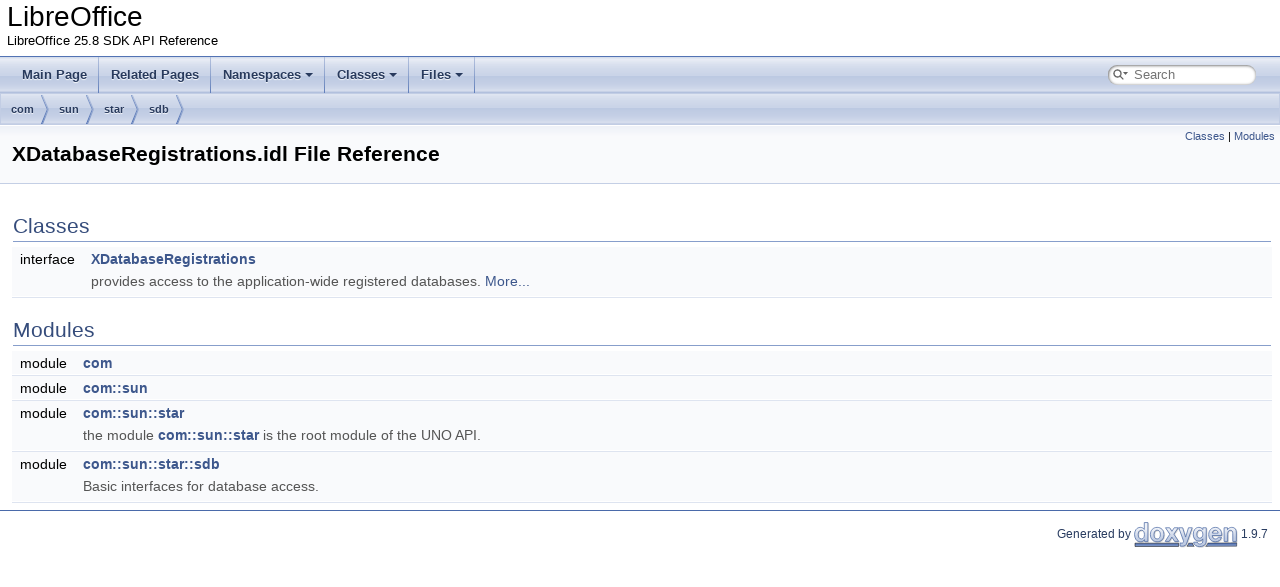

--- FILE ---
content_type: text/html
request_url: https://api.libreoffice.org/docs/idl/ref/XDatabaseRegistrations_8idl.html
body_size: 1809
content:
<!DOCTYPE html PUBLIC "-//W3C//DTD XHTML 1.0 Transitional//EN" "https://www.w3.org/TR/xhtml1/DTD/xhtml1-transitional.dtd">
<html xmlns="http://www.w3.org/1999/xhtml" lang="en-US">
<head>
<meta http-equiv="Content-Type" content="text/xhtml;charset=UTF-8"/>
<meta http-equiv="X-UA-Compatible" content="IE=11"/>
<meta name="generator" content="Doxygen 1.9.7"/>
<meta name="viewport" content="width=device-width, initial-scale=1"/>
<title>LibreOffice: com/sun/star/sdb/XDatabaseRegistrations.idl File Reference</title>
<link href="tabs.css" rel="stylesheet" type="text/css"/>
<script type="text/javascript" src="jquery.js"></script>
<script type="text/javascript" src="dynsections.js"></script>
<link href="search/search.css" rel="stylesheet" type="text/css"/>
<script type="text/javascript" src="search/searchdata.js"></script>
<script type="text/javascript" src="search/search.js"></script>
<link href="doxygen.css" rel="stylesheet" type="text/css" />
<link href="idl_extra_styles.css" rel="stylesheet" type="text/css"/>
</head>
<body>
<div id="top"><!-- do not remove this div, it is closed by doxygen! -->
<div id="titlearea">
<table cellspacing="0" cellpadding="0">
 <tbody>
 <tr id="projectrow">
  <td id="projectalign">
   <div id="projectname">LibreOffice
   </div>
   <div id="projectbrief">LibreOffice 25.8 SDK API Reference</div>
  </td>
 </tr>
 </tbody>
</table>
</div>
<!-- end header part -->
<!-- Generated by Doxygen 1.9.7 -->
<script type="text/javascript">
/* @license magnet:?xt=urn:btih:d3d9a9a6595521f9666a5e94cc830dab83b65699&amp;dn=expat.txt MIT */
var searchBox = new SearchBox("searchBox", "search/",'.html');
/* @license-end */
</script>
<script type="text/javascript" src="menudata.js"></script>
<script type="text/javascript" src="menu.js"></script>
<script type="text/javascript">
/* @license magnet:?xt=urn:btih:d3d9a9a6595521f9666a5e94cc830dab83b65699&amp;dn=expat.txt MIT */
$(function() {
  initMenu('',true,false,'search.php','Search');
  $(document).ready(function() { init_search(); });
});
/* @license-end */
</script>
<div id="main-nav"></div>
<!-- window showing the filter options -->
<div id="MSearchSelectWindow"
     onmouseover="return searchBox.OnSearchSelectShow()"
     onmouseout="return searchBox.OnSearchSelectHide()"
     onkeydown="return searchBox.OnSearchSelectKey(event)">
</div>

<!-- iframe showing the search results (closed by default) -->
<div id="MSearchResultsWindow">
<div id="MSearchResults">
<div class="SRPage">
<div id="SRIndex">
<div id="SRResults"></div>
<div class="SRStatus" id="Loading">Loading...</div>
<div class="SRStatus" id="Searching">Searching...</div>
<div class="SRStatus" id="NoMatches">No Matches</div>
</div>
</div>
</div>
</div>

<div id="nav-path" class="navpath">
  <ul>
<li class="navelem"><a class="el" href="dir_45267818174b472c20c32cfa827d5272.html">com</a></li><li class="navelem"><a class="el" href="dir_6e9a0962ce4f910f58612d3e1513271a.html">sun</a></li><li class="navelem"><a class="el" href="dir_2d205b5a0ec6e6366283b9ab828b5bd7.html">star</a></li><li class="navelem"><a class="el" href="dir_abe66b1d7be19cff3e055fd552029447.html">sdb</a></li>  </ul>
</div>
</div><!-- top -->
<div class="header">
  <div class="summary">
<a href="#nested-classes">Classes</a> &#124;
<a href="#namespaces">Modules</a>  </div>
  <div class="headertitle"><div class="title">XDatabaseRegistrations.idl File Reference</div></div>
</div><!--header-->
<div class="contents">
<table class="memberdecls">
<tr class="heading"><td colspan="2"><h2 class="groupheader"><a id="nested-classes" name="nested-classes"></a>
Classes</h2></td></tr>
<tr class="memitem:"><td class="memItemLeft" align="right" valign="top">interface &#160;</td><td class="memItemRight" valign="bottom"><a class="el" href="interfacecom_1_1sun_1_1star_1_1sdb_1_1XDatabaseRegistrations.html">XDatabaseRegistrations</a></td></tr>
<tr class="memdesc:"><td class="mdescLeft">&#160;</td><td class="mdescRight">provides access to the application-wide registered databases.  <a href="interfacecom_1_1sun_1_1star_1_1sdb_1_1XDatabaseRegistrations.html#details">More...</a><br /></td></tr>
<tr class="separator:"><td class="memSeparator" colspan="2">&#160;</td></tr>
</table><table class="memberdecls">
<tr class="heading"><td colspan="2"><h2 class="groupheader"><a id="namespaces" name="namespaces"></a>
Modules</h2></td></tr>
<tr class="memitem:namespacecom"><td class="memItemLeft" align="right" valign="top">module &#160;</td><td class="memItemRight" valign="bottom"><a class="el" href="namespacecom.html">com</a></td></tr>
<tr class="separator:"><td class="memSeparator" colspan="2">&#160;</td></tr>
<tr class="memitem:namespacecom_1_1sun"><td class="memItemLeft" align="right" valign="top">module &#160;</td><td class="memItemRight" valign="bottom"><a class="el" href="namespacecom_1_1sun.html">com::sun</a></td></tr>
<tr class="separator:"><td class="memSeparator" colspan="2">&#160;</td></tr>
<tr class="memitem:namespacecom_1_1sun_1_1star"><td class="memItemLeft" align="right" valign="top">module &#160;</td><td class="memItemRight" valign="bottom"><a class="el" href="namespacecom_1_1sun_1_1star.html">com::sun::star</a></td></tr>
<tr class="memdesc:namespacecom_1_1sun_1_1star"><td class="mdescLeft">&#160;</td><td class="mdescRight">the module <a class="el" href="namespacecom_1_1sun_1_1star.html" title="the module com::sun::star is the root module of the UNO API.">com::sun::star</a> is the root module of the UNO API. <br /></td></tr>
<tr class="separator:"><td class="memSeparator" colspan="2">&#160;</td></tr>
<tr class="memitem:namespacecom_1_1sun_1_1star_1_1sdb"><td class="memItemLeft" align="right" valign="top">module &#160;</td><td class="memItemRight" valign="bottom"><a class="el" href="namespacecom_1_1sun_1_1star_1_1sdb.html">com::sun::star::sdb</a></td></tr>
<tr class="memdesc:namespacecom_1_1sun_1_1star_1_1sdb"><td class="mdescLeft">&#160;</td><td class="mdescRight">Basic interfaces for database access. <br /></td></tr>
<tr class="separator:"><td class="memSeparator" colspan="2">&#160;</td></tr>
</table>
</div><!-- contents -->
<!-- start footer part -->
<hr class="footer"/><address class="footer"><small>
Generated by&#160;<a href="https://www.doxygen.org/index.html"><img class="footer" src="doxygen.svg" width="104" height="31" alt="doxygen"/></a> 1.9.7
</small></address>
</body>
</html>


--- FILE ---
content_type: text/css
request_url: https://api.libreoffice.org/docs/idl/ref/idl_extra_styles.css
body_size: 2366
content:
/*
 * This file is part of the LibreOffice project.
 *
 * This Source Code Form is subject to the terms of the Mozilla Public
 * License, v. 2.0. If a copy of the MPL was not distributed with this
 * file, You can obtain one at http://mozilla.org/MPL/2.0/.
 */

/* Place "optional" and "property" decorations closer to the definitions */
td.mlabels-left {
    width: auto;
    max-width: 100%;
}

/* Hack to insert an "unpublished" decoration when appropriate */
/* Doxygen 1.8 */
#top:not(:has(#nav-path .el:first-child[href^="dir_"])) ~ .header .title:not(:has(> .mlabels))::after {
    content: "unpublished";
    margin-left: 8px;
    background-color: #f63d96;
    border-top: 1px solid #ff087b;
    border-left: 1px solid #ff087b;
    border-right: 1px solid #ffaad1;
    border-bottom: 1px solid #ffaad1;
    text-shadow: none;
    color: white;
    margin-right: 4px;
    padding: 2px 3px;
    border-radius: 3px;
    font-size: 7pt;
    white-space: nowrap;
    vertical-align: middle;
}

/* Doxygen 1.11 */
#top:not(:has(#nav-path .el:first-child[href^="dir_"])) ~ #doc-content .title:not(:has(> .mlabels))::after {
    content: "unpublished";
    margin-left: 8px;
    background-color: #f63d96;
    border-top: 1px solid #ff087b;
    border-left: 1px solid #ff087b;
    border-right: 1px solid #ffaad1;
    border-bottom: 1px solid #ffaad1;
    text-shadow: none;
    color: white;
    margin-right: 4px;
    padding: 2px 3px;
    border-radius: 3px;
    font-size: 7pt;
    white-space: nowrap;
    vertical-align: middle;
}

/* Doxygen 1.13 */
#side-nav:not(:has(#selected a[class*="idl.html"])) ~ #doc-content .title:not(:has(> .mlabels))::after {
    content: "unpublished";
    margin-left: 8px;
    background-color: #f63d96;
    border-top: 1px solid #ff087b;
    border-left: 1px solid #ff087b;
    border-right: 1px solid #ffaad1;
    border-bottom: 1px solid #ffaad1;
    text-shadow: none;
    color: white;
    margin-right: 4px;
    padding: 2px 3px;
    border-radius: 3px;
    font-size: 7pt;
    white-space: nowrap;
    vertical-align: middle;
}

/* Doxygen 1.14 */
#side-nav:not(:has(#selected a[class*="idl.html"])) ~ #container .title:not(:has(> .mlabels))::after {
    content: "unpublished";
    margin-left: 8px;
    background-color: #f63d96;
    border-top: 1px solid #ff087b;
    border-left: 1px solid #ff087b;
    border-right: 1px solid #ffaad1;
    border-bottom: 1px solid #ffaad1;
    text-shadow: none;
    color: white;
    margin-right: 4px;
    padding: 2px 3px;
    border-radius: 3px;
    font-size: 7pt;
    white-space: nowrap;
    vertical-align: middle;
}
